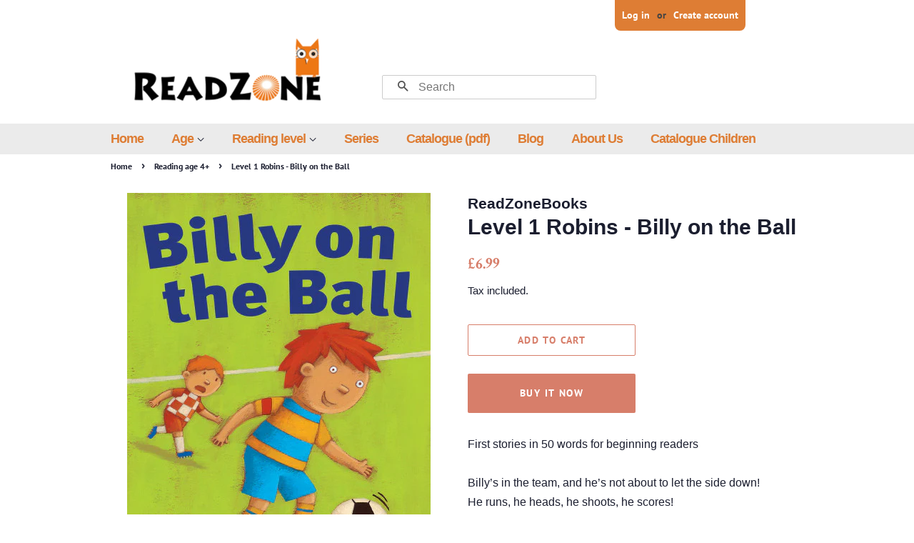

--- FILE ---
content_type: text/html; charset=utf-8
request_url: https://www.readzonebooks.com/collections/reading-age-4/products/billy-on-the-ball
body_size: 17221
content:
<!doctype html>
<html class="no-js">
<head>

  <!-- Basic page needs ================================================== -->
  <meta charset="utf-8">
  <meta http-equiv="X-UA-Compatible" content="IE=edge,chrome=1">

  
  
  
  <!-- Typekit -->
  
  <link rel="stylesheet" href="https://use.typekit.net/edn4oef.css">

  <!-- Title and description ================================================== -->
  <title>
  Level 1 Robins - Billy on the Ball &ndash; ReadZoneBooks
  </title>

  
  <meta name="description" content="First stories in 50 words for beginning readersBilly’s in the team, and he’s not about to let the side down!He runs, he heads, he shoots, he scores!Billy is our hero. Have Billy’s dreams come true? Series Reading Path Age 4+ years ISBN 9781783221257 Format Paperback Author Paul Harrison and Silvia Raga  ">
  

  <!-- Social meta ================================================== -->
  <!-- /snippets/social-meta-tags.liquid -->




<meta property="og:site_name" content="ReadZoneBooks">
<meta property="og:url" content="https://www.readzonebooks.com/products/billy-on-the-ball">
<meta property="og:title" content="Level 1 Robins - Billy on the Ball">
<meta property="og:type" content="product">
<meta property="og:description" content="First stories in 50 words for beginning readersBilly’s in the team, and he’s not about to let the side down!He runs, he heads, he shoots, he scores!Billy is our hero. Have Billy’s dreams come true? Series Reading Path Age 4+ years ISBN 9781783221257 Format Paperback Author Paul Harrison and Silvia Raga  ">

  <meta property="og:price:amount" content="6.99">
  <meta property="og:price:currency" content="GBP">

<meta property="og:image" content="http://www.readzonebooks.com/cdn/shop/products/Covers_Level_1_Robins_-_Billy_on_the_ball_1200x1200.jpg?v=1438177828">
<meta property="og:image:secure_url" content="https://www.readzonebooks.com/cdn/shop/products/Covers_Level_1_Robins_-_Billy_on_the_ball_1200x1200.jpg?v=1438177828">


  <meta name="twitter:site" content="@readzonebooks">

<meta name="twitter:card" content="summary_large_image">
<meta name="twitter:title" content="Level 1 Robins - Billy on the Ball">
<meta name="twitter:description" content="First stories in 50 words for beginning readersBilly’s in the team, and he’s not about to let the side down!He runs, he heads, he shoots, he scores!Billy is our hero. Have Billy’s dreams come true? Series Reading Path Age 4+ years ISBN 9781783221257 Format Paperback Author Paul Harrison and Silvia Raga  ">


  <!-- Helpers ================================================== -->
  <link rel="canonical" href="https://www.readzonebooks.com/products/billy-on-the-ball">
  <meta name="viewport" content="width=device-width,initial-scale=1">
  <meta name="theme-color" content="#d77e6a">

  <!-- CSS ================================================== -->
  <link href="//www.readzonebooks.com/cdn/shop/t/2/assets/timber.scss.css?v=44212393815195843581759259253" rel="stylesheet" type="text/css" media="all" />
  <link href="//www.readzonebooks.com/cdn/shop/t/2/assets/theme.scss.css?v=133365977915562835131759259252" rel="stylesheet" type="text/css" media="all" />

  <script>
    window.theme = window.theme || {};

    var theme = {
      strings: {
        addToCart: "Add to Cart",
        soldOut: "Sold Out",
        unavailable: "Unavailable",
        zoomClose: "Close (Esc)",
        zoomPrev: "Previous (Left arrow key)",
        zoomNext: "Next (Right arrow key)",
        addressError: "Error looking up that address",
        addressNoResults: "No results for that address",
        addressQueryLimit: "You have exceeded the Google API usage limit. Consider upgrading to a \u003ca href=\"https:\/\/developers.google.com\/maps\/premium\/usage-limits\"\u003ePremium Plan\u003c\/a\u003e.",
        authError: "There was a problem authenticating your Google Maps API Key."
      },
      settings: {
        // Adding some settings to allow the editor to update correctly when they are changed
        enableWideLayout: false,
        typeAccentTransform: true,
        typeAccentSpacing: true,
        baseFontSize: '16px',
        headerBaseFontSize: '30px',
        accentFontSize: '14px'
      },
      variables: {
        mediaQueryMedium: 'screen and (max-width: 768px)',
        bpSmall: false
      },
      moneyFormat: "\u0026pound;{{amount}}"
    }

    document.documentElement.className = document.documentElement.className.replace('no-js', 'supports-js');
  </script>

  <!-- Header hook for plugins ================================================== -->
  <script>window.performance && window.performance.mark && window.performance.mark('shopify.content_for_header.start');</script><meta id="shopify-digital-wallet" name="shopify-digital-wallet" content="/2158226/digital_wallets/dialog">
<meta name="shopify-checkout-api-token" content="e4ed458475c15f407d161f26f456e7d8">
<meta id="in-context-paypal-metadata" data-shop-id="2158226" data-venmo-supported="false" data-environment="production" data-locale="en_US" data-paypal-v4="true" data-currency="GBP">
<link rel="alternate" type="application/json+oembed" href="https://www.readzonebooks.com/products/billy-on-the-ball.oembed">
<script async="async" src="/checkouts/internal/preloads.js?locale=en-GB"></script>
<script id="shopify-features" type="application/json">{"accessToken":"e4ed458475c15f407d161f26f456e7d8","betas":["rich-media-storefront-analytics"],"domain":"www.readzonebooks.com","predictiveSearch":true,"shopId":2158226,"locale":"en"}</script>
<script>var Shopify = Shopify || {};
Shopify.shop = "reazonebooks.myshopify.com";
Shopify.locale = "en";
Shopify.currency = {"active":"GBP","rate":"1.0"};
Shopify.country = "GB";
Shopify.theme = {"name":"Minimal","id":44029083729,"schema_name":"Minimal","schema_version":"10.0.2","theme_store_id":380,"role":"main"};
Shopify.theme.handle = "null";
Shopify.theme.style = {"id":null,"handle":null};
Shopify.cdnHost = "www.readzonebooks.com/cdn";
Shopify.routes = Shopify.routes || {};
Shopify.routes.root = "/";</script>
<script type="module">!function(o){(o.Shopify=o.Shopify||{}).modules=!0}(window);</script>
<script>!function(o){function n(){var o=[];function n(){o.push(Array.prototype.slice.apply(arguments))}return n.q=o,n}var t=o.Shopify=o.Shopify||{};t.loadFeatures=n(),t.autoloadFeatures=n()}(window);</script>
<script id="shop-js-analytics" type="application/json">{"pageType":"product"}</script>
<script defer="defer" async type="module" src="//www.readzonebooks.com/cdn/shopifycloud/shop-js/modules/v2/client.init-shop-cart-sync_BT-GjEfc.en.esm.js"></script>
<script defer="defer" async type="module" src="//www.readzonebooks.com/cdn/shopifycloud/shop-js/modules/v2/chunk.common_D58fp_Oc.esm.js"></script>
<script defer="defer" async type="module" src="//www.readzonebooks.com/cdn/shopifycloud/shop-js/modules/v2/chunk.modal_xMitdFEc.esm.js"></script>
<script type="module">
  await import("//www.readzonebooks.com/cdn/shopifycloud/shop-js/modules/v2/client.init-shop-cart-sync_BT-GjEfc.en.esm.js");
await import("//www.readzonebooks.com/cdn/shopifycloud/shop-js/modules/v2/chunk.common_D58fp_Oc.esm.js");
await import("//www.readzonebooks.com/cdn/shopifycloud/shop-js/modules/v2/chunk.modal_xMitdFEc.esm.js");

  window.Shopify.SignInWithShop?.initShopCartSync?.({"fedCMEnabled":true,"windoidEnabled":true});

</script>
<script>(function() {
  var isLoaded = false;
  function asyncLoad() {
    if (isLoaded) return;
    isLoaded = true;
    var urls = ["\/\/www.powr.io\/powr.js?powr-token=reazonebooks.myshopify.com\u0026external-type=shopify\u0026shop=reazonebooks.myshopify.com","https:\/\/chimpstatic.com\/mcjs-connected\/js\/users\/185a1533963c9755d1852d87d\/b7b6fc3d99be948fb7f0e77c8.js?shop=reazonebooks.myshopify.com","https:\/\/a.mailmunch.co\/widgets\/site-681727-b350da0fc0b681568f84b862e732eb3ca6cee10d.js?shop=reazonebooks.myshopify.com"];
    for (var i = 0; i < urls.length; i++) {
      var s = document.createElement('script');
      s.type = 'text/javascript';
      s.async = true;
      s.src = urls[i];
      var x = document.getElementsByTagName('script')[0];
      x.parentNode.insertBefore(s, x);
    }
  };
  if(window.attachEvent) {
    window.attachEvent('onload', asyncLoad);
  } else {
    window.addEventListener('load', asyncLoad, false);
  }
})();</script>
<script id="__st">var __st={"a":2158226,"offset":0,"reqid":"1ed0b287-dd2e-468f-a97b-ae8bd6b73973-1769101672","pageurl":"www.readzonebooks.com\/collections\/reading-age-4\/products\/billy-on-the-ball","u":"59a541f1d8b9","p":"product","rtyp":"product","rid":1284118661};</script>
<script>window.ShopifyPaypalV4VisibilityTracking = true;</script>
<script id="captcha-bootstrap">!function(){'use strict';const t='contact',e='account',n='new_comment',o=[[t,t],['blogs',n],['comments',n],[t,'customer']],c=[[e,'customer_login'],[e,'guest_login'],[e,'recover_customer_password'],[e,'create_customer']],r=t=>t.map((([t,e])=>`form[action*='/${t}']:not([data-nocaptcha='true']) input[name='form_type'][value='${e}']`)).join(','),a=t=>()=>t?[...document.querySelectorAll(t)].map((t=>t.form)):[];function s(){const t=[...o],e=r(t);return a(e)}const i='password',u='form_key',d=['recaptcha-v3-token','g-recaptcha-response','h-captcha-response',i],f=()=>{try{return window.sessionStorage}catch{return}},m='__shopify_v',_=t=>t.elements[u];function p(t,e,n=!1){try{const o=window.sessionStorage,c=JSON.parse(o.getItem(e)),{data:r}=function(t){const{data:e,action:n}=t;return t[m]||n?{data:e,action:n}:{data:t,action:n}}(c);for(const[e,n]of Object.entries(r))t.elements[e]&&(t.elements[e].value=n);n&&o.removeItem(e)}catch(o){console.error('form repopulation failed',{error:o})}}const l='form_type',E='cptcha';function T(t){t.dataset[E]=!0}const w=window,h=w.document,L='Shopify',v='ce_forms',y='captcha';let A=!1;((t,e)=>{const n=(g='f06e6c50-85a8-45c8-87d0-21a2b65856fe',I='https://cdn.shopify.com/shopifycloud/storefront-forms-hcaptcha/ce_storefront_forms_captcha_hcaptcha.v1.5.2.iife.js',D={infoText:'Protected by hCaptcha',privacyText:'Privacy',termsText:'Terms'},(t,e,n)=>{const o=w[L][v],c=o.bindForm;if(c)return c(t,g,e,D).then(n);var r;o.q.push([[t,g,e,D],n]),r=I,A||(h.body.append(Object.assign(h.createElement('script'),{id:'captcha-provider',async:!0,src:r})),A=!0)});var g,I,D;w[L]=w[L]||{},w[L][v]=w[L][v]||{},w[L][v].q=[],w[L][y]=w[L][y]||{},w[L][y].protect=function(t,e){n(t,void 0,e),T(t)},Object.freeze(w[L][y]),function(t,e,n,w,h,L){const[v,y,A,g]=function(t,e,n){const i=e?o:[],u=t?c:[],d=[...i,...u],f=r(d),m=r(i),_=r(d.filter((([t,e])=>n.includes(e))));return[a(f),a(m),a(_),s()]}(w,h,L),I=t=>{const e=t.target;return e instanceof HTMLFormElement?e:e&&e.form},D=t=>v().includes(t);t.addEventListener('submit',(t=>{const e=I(t);if(!e)return;const n=D(e)&&!e.dataset.hcaptchaBound&&!e.dataset.recaptchaBound,o=_(e),c=g().includes(e)&&(!o||!o.value);(n||c)&&t.preventDefault(),c&&!n&&(function(t){try{if(!f())return;!function(t){const e=f();if(!e)return;const n=_(t);if(!n)return;const o=n.value;o&&e.removeItem(o)}(t);const e=Array.from(Array(32),(()=>Math.random().toString(36)[2])).join('');!function(t,e){_(t)||t.append(Object.assign(document.createElement('input'),{type:'hidden',name:u})),t.elements[u].value=e}(t,e),function(t,e){const n=f();if(!n)return;const o=[...t.querySelectorAll(`input[type='${i}']`)].map((({name:t})=>t)),c=[...d,...o],r={};for(const[a,s]of new FormData(t).entries())c.includes(a)||(r[a]=s);n.setItem(e,JSON.stringify({[m]:1,action:t.action,data:r}))}(t,e)}catch(e){console.error('failed to persist form',e)}}(e),e.submit())}));const S=(t,e)=>{t&&!t.dataset[E]&&(n(t,e.some((e=>e===t))),T(t))};for(const o of['focusin','change'])t.addEventListener(o,(t=>{const e=I(t);D(e)&&S(e,y())}));const B=e.get('form_key'),M=e.get(l),P=B&&M;t.addEventListener('DOMContentLoaded',(()=>{const t=y();if(P)for(const e of t)e.elements[l].value===M&&p(e,B);[...new Set([...A(),...v().filter((t=>'true'===t.dataset.shopifyCaptcha))])].forEach((e=>S(e,t)))}))}(h,new URLSearchParams(w.location.search),n,t,e,['guest_login'])})(!0,!0)}();</script>
<script integrity="sha256-4kQ18oKyAcykRKYeNunJcIwy7WH5gtpwJnB7kiuLZ1E=" data-source-attribution="shopify.loadfeatures" defer="defer" src="//www.readzonebooks.com/cdn/shopifycloud/storefront/assets/storefront/load_feature-a0a9edcb.js" crossorigin="anonymous"></script>
<script data-source-attribution="shopify.dynamic_checkout.dynamic.init">var Shopify=Shopify||{};Shopify.PaymentButton=Shopify.PaymentButton||{isStorefrontPortableWallets:!0,init:function(){window.Shopify.PaymentButton.init=function(){};var t=document.createElement("script");t.src="https://www.readzonebooks.com/cdn/shopifycloud/portable-wallets/latest/portable-wallets.en.js",t.type="module",document.head.appendChild(t)}};
</script>
<script data-source-attribution="shopify.dynamic_checkout.buyer_consent">
  function portableWalletsHideBuyerConsent(e){var t=document.getElementById("shopify-buyer-consent"),n=document.getElementById("shopify-subscription-policy-button");t&&n&&(t.classList.add("hidden"),t.setAttribute("aria-hidden","true"),n.removeEventListener("click",e))}function portableWalletsShowBuyerConsent(e){var t=document.getElementById("shopify-buyer-consent"),n=document.getElementById("shopify-subscription-policy-button");t&&n&&(t.classList.remove("hidden"),t.removeAttribute("aria-hidden"),n.addEventListener("click",e))}window.Shopify?.PaymentButton&&(window.Shopify.PaymentButton.hideBuyerConsent=portableWalletsHideBuyerConsent,window.Shopify.PaymentButton.showBuyerConsent=portableWalletsShowBuyerConsent);
</script>
<script>
  function portableWalletsCleanup(e){e&&e.src&&console.error("Failed to load portable wallets script "+e.src);var t=document.querySelectorAll("shopify-accelerated-checkout .shopify-payment-button__skeleton, shopify-accelerated-checkout-cart .wallet-cart-button__skeleton"),e=document.getElementById("shopify-buyer-consent");for(let e=0;e<t.length;e++)t[e].remove();e&&e.remove()}function portableWalletsNotLoadedAsModule(e){e instanceof ErrorEvent&&"string"==typeof e.message&&e.message.includes("import.meta")&&"string"==typeof e.filename&&e.filename.includes("portable-wallets")&&(window.removeEventListener("error",portableWalletsNotLoadedAsModule),window.Shopify.PaymentButton.failedToLoad=e,"loading"===document.readyState?document.addEventListener("DOMContentLoaded",window.Shopify.PaymentButton.init):window.Shopify.PaymentButton.init())}window.addEventListener("error",portableWalletsNotLoadedAsModule);
</script>

<script type="module" src="https://www.readzonebooks.com/cdn/shopifycloud/portable-wallets/latest/portable-wallets.en.js" onError="portableWalletsCleanup(this)" crossorigin="anonymous"></script>
<script nomodule>
  document.addEventListener("DOMContentLoaded", portableWalletsCleanup);
</script>

<link id="shopify-accelerated-checkout-styles" rel="stylesheet" media="screen" href="https://www.readzonebooks.com/cdn/shopifycloud/portable-wallets/latest/accelerated-checkout-backwards-compat.css" crossorigin="anonymous">
<style id="shopify-accelerated-checkout-cart">
        #shopify-buyer-consent {
  margin-top: 1em;
  display: inline-block;
  width: 100%;
}

#shopify-buyer-consent.hidden {
  display: none;
}

#shopify-subscription-policy-button {
  background: none;
  border: none;
  padding: 0;
  text-decoration: underline;
  font-size: inherit;
  cursor: pointer;
}

#shopify-subscription-policy-button::before {
  box-shadow: none;
}

      </style>

<script>window.performance && window.performance.mark && window.performance.mark('shopify.content_for_header.end');</script>

  <script src="//www.readzonebooks.com/cdn/shop/t/2/assets/jquery-2.2.3.min.js?v=58211863146907186831551180622" type="text/javascript"></script>

  <script src="//www.readzonebooks.com/cdn/shop/t/2/assets/lazysizes.min.js?v=177476512571513845041551180622" async="async"></script>

  
  

<link href="https://monorail-edge.shopifysvc.com" rel="dns-prefetch">
<script>(function(){if ("sendBeacon" in navigator && "performance" in window) {try {var session_token_from_headers = performance.getEntriesByType('navigation')[0].serverTiming.find(x => x.name == '_s').description;} catch {var session_token_from_headers = undefined;}var session_cookie_matches = document.cookie.match(/_shopify_s=([^;]*)/);var session_token_from_cookie = session_cookie_matches && session_cookie_matches.length === 2 ? session_cookie_matches[1] : "";var session_token = session_token_from_headers || session_token_from_cookie || "";function handle_abandonment_event(e) {var entries = performance.getEntries().filter(function(entry) {return /monorail-edge.shopifysvc.com/.test(entry.name);});if (!window.abandonment_tracked && entries.length === 0) {window.abandonment_tracked = true;var currentMs = Date.now();var navigation_start = performance.timing.navigationStart;var payload = {shop_id: 2158226,url: window.location.href,navigation_start,duration: currentMs - navigation_start,session_token,page_type: "product"};window.navigator.sendBeacon("https://monorail-edge.shopifysvc.com/v1/produce", JSON.stringify({schema_id: "online_store_buyer_site_abandonment/1.1",payload: payload,metadata: {event_created_at_ms: currentMs,event_sent_at_ms: currentMs}}));}}window.addEventListener('pagehide', handle_abandonment_event);}}());</script>
<script id="web-pixels-manager-setup">(function e(e,d,r,n,o){if(void 0===o&&(o={}),!Boolean(null===(a=null===(i=window.Shopify)||void 0===i?void 0:i.analytics)||void 0===a?void 0:a.replayQueue)){var i,a;window.Shopify=window.Shopify||{};var t=window.Shopify;t.analytics=t.analytics||{};var s=t.analytics;s.replayQueue=[],s.publish=function(e,d,r){return s.replayQueue.push([e,d,r]),!0};try{self.performance.mark("wpm:start")}catch(e){}var l=function(){var e={modern:/Edge?\/(1{2}[4-9]|1[2-9]\d|[2-9]\d{2}|\d{4,})\.\d+(\.\d+|)|Firefox\/(1{2}[4-9]|1[2-9]\d|[2-9]\d{2}|\d{4,})\.\d+(\.\d+|)|Chrom(ium|e)\/(9{2}|\d{3,})\.\d+(\.\d+|)|(Maci|X1{2}).+ Version\/(15\.\d+|(1[6-9]|[2-9]\d|\d{3,})\.\d+)([,.]\d+|)( \(\w+\)|)( Mobile\/\w+|) Safari\/|Chrome.+OPR\/(9{2}|\d{3,})\.\d+\.\d+|(CPU[ +]OS|iPhone[ +]OS|CPU[ +]iPhone|CPU IPhone OS|CPU iPad OS)[ +]+(15[._]\d+|(1[6-9]|[2-9]\d|\d{3,})[._]\d+)([._]\d+|)|Android:?[ /-](13[3-9]|1[4-9]\d|[2-9]\d{2}|\d{4,})(\.\d+|)(\.\d+|)|Android.+Firefox\/(13[5-9]|1[4-9]\d|[2-9]\d{2}|\d{4,})\.\d+(\.\d+|)|Android.+Chrom(ium|e)\/(13[3-9]|1[4-9]\d|[2-9]\d{2}|\d{4,})\.\d+(\.\d+|)|SamsungBrowser\/([2-9]\d|\d{3,})\.\d+/,legacy:/Edge?\/(1[6-9]|[2-9]\d|\d{3,})\.\d+(\.\d+|)|Firefox\/(5[4-9]|[6-9]\d|\d{3,})\.\d+(\.\d+|)|Chrom(ium|e)\/(5[1-9]|[6-9]\d|\d{3,})\.\d+(\.\d+|)([\d.]+$|.*Safari\/(?![\d.]+ Edge\/[\d.]+$))|(Maci|X1{2}).+ Version\/(10\.\d+|(1[1-9]|[2-9]\d|\d{3,})\.\d+)([,.]\d+|)( \(\w+\)|)( Mobile\/\w+|) Safari\/|Chrome.+OPR\/(3[89]|[4-9]\d|\d{3,})\.\d+\.\d+|(CPU[ +]OS|iPhone[ +]OS|CPU[ +]iPhone|CPU IPhone OS|CPU iPad OS)[ +]+(10[._]\d+|(1[1-9]|[2-9]\d|\d{3,})[._]\d+)([._]\d+|)|Android:?[ /-](13[3-9]|1[4-9]\d|[2-9]\d{2}|\d{4,})(\.\d+|)(\.\d+|)|Mobile Safari.+OPR\/([89]\d|\d{3,})\.\d+\.\d+|Android.+Firefox\/(13[5-9]|1[4-9]\d|[2-9]\d{2}|\d{4,})\.\d+(\.\d+|)|Android.+Chrom(ium|e)\/(13[3-9]|1[4-9]\d|[2-9]\d{2}|\d{4,})\.\d+(\.\d+|)|Android.+(UC? ?Browser|UCWEB|U3)[ /]?(15\.([5-9]|\d{2,})|(1[6-9]|[2-9]\d|\d{3,})\.\d+)\.\d+|SamsungBrowser\/(5\.\d+|([6-9]|\d{2,})\.\d+)|Android.+MQ{2}Browser\/(14(\.(9|\d{2,})|)|(1[5-9]|[2-9]\d|\d{3,})(\.\d+|))(\.\d+|)|K[Aa][Ii]OS\/(3\.\d+|([4-9]|\d{2,})\.\d+)(\.\d+|)/},d=e.modern,r=e.legacy,n=navigator.userAgent;return n.match(d)?"modern":n.match(r)?"legacy":"unknown"}(),u="modern"===l?"modern":"legacy",c=(null!=n?n:{modern:"",legacy:""})[u],f=function(e){return[e.baseUrl,"/wpm","/b",e.hashVersion,"modern"===e.buildTarget?"m":"l",".js"].join("")}({baseUrl:d,hashVersion:r,buildTarget:u}),m=function(e){var d=e.version,r=e.bundleTarget,n=e.surface,o=e.pageUrl,i=e.monorailEndpoint;return{emit:function(e){var a=e.status,t=e.errorMsg,s=(new Date).getTime(),l=JSON.stringify({metadata:{event_sent_at_ms:s},events:[{schema_id:"web_pixels_manager_load/3.1",payload:{version:d,bundle_target:r,page_url:o,status:a,surface:n,error_msg:t},metadata:{event_created_at_ms:s}}]});if(!i)return console&&console.warn&&console.warn("[Web Pixels Manager] No Monorail endpoint provided, skipping logging."),!1;try{return self.navigator.sendBeacon.bind(self.navigator)(i,l)}catch(e){}var u=new XMLHttpRequest;try{return u.open("POST",i,!0),u.setRequestHeader("Content-Type","text/plain"),u.send(l),!0}catch(e){return console&&console.warn&&console.warn("[Web Pixels Manager] Got an unhandled error while logging to Monorail."),!1}}}}({version:r,bundleTarget:l,surface:e.surface,pageUrl:self.location.href,monorailEndpoint:e.monorailEndpoint});try{o.browserTarget=l,function(e){var d=e.src,r=e.async,n=void 0===r||r,o=e.onload,i=e.onerror,a=e.sri,t=e.scriptDataAttributes,s=void 0===t?{}:t,l=document.createElement("script"),u=document.querySelector("head"),c=document.querySelector("body");if(l.async=n,l.src=d,a&&(l.integrity=a,l.crossOrigin="anonymous"),s)for(var f in s)if(Object.prototype.hasOwnProperty.call(s,f))try{l.dataset[f]=s[f]}catch(e){}if(o&&l.addEventListener("load",o),i&&l.addEventListener("error",i),u)u.appendChild(l);else{if(!c)throw new Error("Did not find a head or body element to append the script");c.appendChild(l)}}({src:f,async:!0,onload:function(){if(!function(){var e,d;return Boolean(null===(d=null===(e=window.Shopify)||void 0===e?void 0:e.analytics)||void 0===d?void 0:d.initialized)}()){var d=window.webPixelsManager.init(e)||void 0;if(d){var r=window.Shopify.analytics;r.replayQueue.forEach((function(e){var r=e[0],n=e[1],o=e[2];d.publishCustomEvent(r,n,o)})),r.replayQueue=[],r.publish=d.publishCustomEvent,r.visitor=d.visitor,r.initialized=!0}}},onerror:function(){return m.emit({status:"failed",errorMsg:"".concat(f," has failed to load")})},sri:function(e){var d=/^sha384-[A-Za-z0-9+/=]+$/;return"string"==typeof e&&d.test(e)}(c)?c:"",scriptDataAttributes:o}),m.emit({status:"loading"})}catch(e){m.emit({status:"failed",errorMsg:(null==e?void 0:e.message)||"Unknown error"})}}})({shopId: 2158226,storefrontBaseUrl: "https://www.readzonebooks.com",extensionsBaseUrl: "https://extensions.shopifycdn.com/cdn/shopifycloud/web-pixels-manager",monorailEndpoint: "https://monorail-edge.shopifysvc.com/unstable/produce_batch",surface: "storefront-renderer",enabledBetaFlags: ["2dca8a86"],webPixelsConfigList: [{"id":"54132912","eventPayloadVersion":"v1","runtimeContext":"LAX","scriptVersion":"1","type":"CUSTOM","privacyPurposes":["MARKETING"],"name":"Meta pixel (migrated)"},{"id":"82018480","eventPayloadVersion":"v1","runtimeContext":"LAX","scriptVersion":"1","type":"CUSTOM","privacyPurposes":["ANALYTICS"],"name":"Google Analytics tag (migrated)"},{"id":"shopify-app-pixel","configuration":"{}","eventPayloadVersion":"v1","runtimeContext":"STRICT","scriptVersion":"0450","apiClientId":"shopify-pixel","type":"APP","privacyPurposes":["ANALYTICS","MARKETING"]},{"id":"shopify-custom-pixel","eventPayloadVersion":"v1","runtimeContext":"LAX","scriptVersion":"0450","apiClientId":"shopify-pixel","type":"CUSTOM","privacyPurposes":["ANALYTICS","MARKETING"]}],isMerchantRequest: false,initData: {"shop":{"name":"ReadZoneBooks","paymentSettings":{"currencyCode":"GBP"},"myshopifyDomain":"reazonebooks.myshopify.com","countryCode":"GB","storefrontUrl":"https:\/\/www.readzonebooks.com"},"customer":null,"cart":null,"checkout":null,"productVariants":[{"price":{"amount":6.99,"currencyCode":"GBP"},"product":{"title":"Level 1 Robins - Billy on the Ball","vendor":"ReadZoneBooks","id":"1284118661","untranslatedTitle":"Level 1 Robins - Billy on the Ball","url":"\/products\/billy-on-the-ball","type":""},"id":"4002335877","image":{"src":"\/\/www.readzonebooks.com\/cdn\/shop\/products\/Covers_Level_1_Robins_-_Billy_on_the_ball.jpg?v=1438177828"},"sku":null,"title":"Default Title","untranslatedTitle":"Default Title"}],"purchasingCompany":null},},"https://www.readzonebooks.com/cdn","fcfee988w5aeb613cpc8e4bc33m6693e112",{"modern":"","legacy":""},{"shopId":"2158226","storefrontBaseUrl":"https:\/\/www.readzonebooks.com","extensionBaseUrl":"https:\/\/extensions.shopifycdn.com\/cdn\/shopifycloud\/web-pixels-manager","surface":"storefront-renderer","enabledBetaFlags":"[\"2dca8a86\"]","isMerchantRequest":"false","hashVersion":"fcfee988w5aeb613cpc8e4bc33m6693e112","publish":"custom","events":"[[\"page_viewed\",{}],[\"product_viewed\",{\"productVariant\":{\"price\":{\"amount\":6.99,\"currencyCode\":\"GBP\"},\"product\":{\"title\":\"Level 1 Robins - Billy on the Ball\",\"vendor\":\"ReadZoneBooks\",\"id\":\"1284118661\",\"untranslatedTitle\":\"Level 1 Robins - Billy on the Ball\",\"url\":\"\/products\/billy-on-the-ball\",\"type\":\"\"},\"id\":\"4002335877\",\"image\":{\"src\":\"\/\/www.readzonebooks.com\/cdn\/shop\/products\/Covers_Level_1_Robins_-_Billy_on_the_ball.jpg?v=1438177828\"},\"sku\":null,\"title\":\"Default Title\",\"untranslatedTitle\":\"Default Title\"}}]]"});</script><script>
  window.ShopifyAnalytics = window.ShopifyAnalytics || {};
  window.ShopifyAnalytics.meta = window.ShopifyAnalytics.meta || {};
  window.ShopifyAnalytics.meta.currency = 'GBP';
  var meta = {"product":{"id":1284118661,"gid":"gid:\/\/shopify\/Product\/1284118661","vendor":"ReadZoneBooks","type":"","handle":"billy-on-the-ball","variants":[{"id":4002335877,"price":699,"name":"Level 1 Robins - Billy on the Ball","public_title":null,"sku":null}],"remote":false},"page":{"pageType":"product","resourceType":"product","resourceId":1284118661,"requestId":"1ed0b287-dd2e-468f-a97b-ae8bd6b73973-1769101672"}};
  for (var attr in meta) {
    window.ShopifyAnalytics.meta[attr] = meta[attr];
  }
</script>
<script class="analytics">
  (function () {
    var customDocumentWrite = function(content) {
      var jquery = null;

      if (window.jQuery) {
        jquery = window.jQuery;
      } else if (window.Checkout && window.Checkout.$) {
        jquery = window.Checkout.$;
      }

      if (jquery) {
        jquery('body').append(content);
      }
    };

    var hasLoggedConversion = function(token) {
      if (token) {
        return document.cookie.indexOf('loggedConversion=' + token) !== -1;
      }
      return false;
    }

    var setCookieIfConversion = function(token) {
      if (token) {
        var twoMonthsFromNow = new Date(Date.now());
        twoMonthsFromNow.setMonth(twoMonthsFromNow.getMonth() + 2);

        document.cookie = 'loggedConversion=' + token + '; expires=' + twoMonthsFromNow;
      }
    }

    var trekkie = window.ShopifyAnalytics.lib = window.trekkie = window.trekkie || [];
    if (trekkie.integrations) {
      return;
    }
    trekkie.methods = [
      'identify',
      'page',
      'ready',
      'track',
      'trackForm',
      'trackLink'
    ];
    trekkie.factory = function(method) {
      return function() {
        var args = Array.prototype.slice.call(arguments);
        args.unshift(method);
        trekkie.push(args);
        return trekkie;
      };
    };
    for (var i = 0; i < trekkie.methods.length; i++) {
      var key = trekkie.methods[i];
      trekkie[key] = trekkie.factory(key);
    }
    trekkie.load = function(config) {
      trekkie.config = config || {};
      trekkie.config.initialDocumentCookie = document.cookie;
      var first = document.getElementsByTagName('script')[0];
      var script = document.createElement('script');
      script.type = 'text/javascript';
      script.onerror = function(e) {
        var scriptFallback = document.createElement('script');
        scriptFallback.type = 'text/javascript';
        scriptFallback.onerror = function(error) {
                var Monorail = {
      produce: function produce(monorailDomain, schemaId, payload) {
        var currentMs = new Date().getTime();
        var event = {
          schema_id: schemaId,
          payload: payload,
          metadata: {
            event_created_at_ms: currentMs,
            event_sent_at_ms: currentMs
          }
        };
        return Monorail.sendRequest("https://" + monorailDomain + "/v1/produce", JSON.stringify(event));
      },
      sendRequest: function sendRequest(endpointUrl, payload) {
        // Try the sendBeacon API
        if (window && window.navigator && typeof window.navigator.sendBeacon === 'function' && typeof window.Blob === 'function' && !Monorail.isIos12()) {
          var blobData = new window.Blob([payload], {
            type: 'text/plain'
          });

          if (window.navigator.sendBeacon(endpointUrl, blobData)) {
            return true;
          } // sendBeacon was not successful

        } // XHR beacon

        var xhr = new XMLHttpRequest();

        try {
          xhr.open('POST', endpointUrl);
          xhr.setRequestHeader('Content-Type', 'text/plain');
          xhr.send(payload);
        } catch (e) {
          console.log(e);
        }

        return false;
      },
      isIos12: function isIos12() {
        return window.navigator.userAgent.lastIndexOf('iPhone; CPU iPhone OS 12_') !== -1 || window.navigator.userAgent.lastIndexOf('iPad; CPU OS 12_') !== -1;
      }
    };
    Monorail.produce('monorail-edge.shopifysvc.com',
      'trekkie_storefront_load_errors/1.1',
      {shop_id: 2158226,
      theme_id: 44029083729,
      app_name: "storefront",
      context_url: window.location.href,
      source_url: "//www.readzonebooks.com/cdn/s/trekkie.storefront.46a754ac07d08c656eb845cfbf513dd9a18d4ced.min.js"});

        };
        scriptFallback.async = true;
        scriptFallback.src = '//www.readzonebooks.com/cdn/s/trekkie.storefront.46a754ac07d08c656eb845cfbf513dd9a18d4ced.min.js';
        first.parentNode.insertBefore(scriptFallback, first);
      };
      script.async = true;
      script.src = '//www.readzonebooks.com/cdn/s/trekkie.storefront.46a754ac07d08c656eb845cfbf513dd9a18d4ced.min.js';
      first.parentNode.insertBefore(script, first);
    };
    trekkie.load(
      {"Trekkie":{"appName":"storefront","development":false,"defaultAttributes":{"shopId":2158226,"isMerchantRequest":null,"themeId":44029083729,"themeCityHash":"426565526014138963","contentLanguage":"en","currency":"GBP","eventMetadataId":"4c0ba855-72e5-499a-a0a8-adf935d7c3a0"},"isServerSideCookieWritingEnabled":true,"monorailRegion":"shop_domain","enabledBetaFlags":["65f19447"]},"Session Attribution":{},"S2S":{"facebookCapiEnabled":false,"source":"trekkie-storefront-renderer","apiClientId":580111}}
    );

    var loaded = false;
    trekkie.ready(function() {
      if (loaded) return;
      loaded = true;

      window.ShopifyAnalytics.lib = window.trekkie;

      var originalDocumentWrite = document.write;
      document.write = customDocumentWrite;
      try { window.ShopifyAnalytics.merchantGoogleAnalytics.call(this); } catch(error) {};
      document.write = originalDocumentWrite;

      window.ShopifyAnalytics.lib.page(null,{"pageType":"product","resourceType":"product","resourceId":1284118661,"requestId":"1ed0b287-dd2e-468f-a97b-ae8bd6b73973-1769101672","shopifyEmitted":true});

      var match = window.location.pathname.match(/checkouts\/(.+)\/(thank_you|post_purchase)/)
      var token = match? match[1]: undefined;
      if (!hasLoggedConversion(token)) {
        setCookieIfConversion(token);
        window.ShopifyAnalytics.lib.track("Viewed Product",{"currency":"GBP","variantId":4002335877,"productId":1284118661,"productGid":"gid:\/\/shopify\/Product\/1284118661","name":"Level 1 Robins - Billy on the Ball","price":"6.99","sku":null,"brand":"ReadZoneBooks","variant":null,"category":"","nonInteraction":true,"remote":false},undefined,undefined,{"shopifyEmitted":true});
      window.ShopifyAnalytics.lib.track("monorail:\/\/trekkie_storefront_viewed_product\/1.1",{"currency":"GBP","variantId":4002335877,"productId":1284118661,"productGid":"gid:\/\/shopify\/Product\/1284118661","name":"Level 1 Robins - Billy on the Ball","price":"6.99","sku":null,"brand":"ReadZoneBooks","variant":null,"category":"","nonInteraction":true,"remote":false,"referer":"https:\/\/www.readzonebooks.com\/collections\/reading-age-4\/products\/billy-on-the-ball"});
      }
    });


        var eventsListenerScript = document.createElement('script');
        eventsListenerScript.async = true;
        eventsListenerScript.src = "//www.readzonebooks.com/cdn/shopifycloud/storefront/assets/shop_events_listener-3da45d37.js";
        document.getElementsByTagName('head')[0].appendChild(eventsListenerScript);

})();</script>
  <script>
  if (!window.ga || (window.ga && typeof window.ga !== 'function')) {
    window.ga = function ga() {
      (window.ga.q = window.ga.q || []).push(arguments);
      if (window.Shopify && window.Shopify.analytics && typeof window.Shopify.analytics.publish === 'function') {
        window.Shopify.analytics.publish("ga_stub_called", {}, {sendTo: "google_osp_migration"});
      }
      console.error("Shopify's Google Analytics stub called with:", Array.from(arguments), "\nSee https://help.shopify.com/manual/promoting-marketing/pixels/pixel-migration#google for more information.");
    };
    if (window.Shopify && window.Shopify.analytics && typeof window.Shopify.analytics.publish === 'function') {
      window.Shopify.analytics.publish("ga_stub_initialized", {}, {sendTo: "google_osp_migration"});
    }
  }
</script>
<script
  defer
  src="https://www.readzonebooks.com/cdn/shopifycloud/perf-kit/shopify-perf-kit-3.0.4.min.js"
  data-application="storefront-renderer"
  data-shop-id="2158226"
  data-render-region="gcp-us-central1"
  data-page-type="product"
  data-theme-instance-id="44029083729"
  data-theme-name="Minimal"
  data-theme-version="10.0.2"
  data-monorail-region="shop_domain"
  data-resource-timing-sampling-rate="10"
  data-shs="true"
  data-shs-beacon="true"
  data-shs-export-with-fetch="true"
  data-shs-logs-sample-rate="1"
  data-shs-beacon-endpoint="https://www.readzonebooks.com/api/collect"
></script>
</head>

<body id="level-1-robins-billy-on-the-ball" class="template-product" >

  <div id="shopify-section-header" class="shopify-section"><style>
  .logo__image-wrapper {
    max-width: 300px;
  }
  /*================= If logo is above navigation ================== */
  
    .site-nav {
      
        border-top: 1px solid #faf9f7;
        border-bottom: 1px solid #faf9f7;
      
      margin-top: 30px;
    }

    
  

  /*============ If logo is on the same line as navigation ============ */
  


  
</style>

<div data-section-id="header" data-section-type="header-section">
  <div class="header-bar">
    <div class="wrapper medium-down--hide">
      <div class="post-large--display-table">

        

        <div class="header-bar__right post-large--display-table-cell">

          
            <ul class="header-bar__module header-bar__module--list">
              
                <li>
                  <a href="/account/login" id="customer_login_link">Log in</a>
                </li>
                <li>or</li>
                <li>
                  <a href="/account/register" id="customer_register_link">Create account</a>
                </li>
              
            </ul>
          

          <div class="header-bar__module">
            <span class="header-bar__sep" aria-hidden="true"></span>
            <a href="/cart" class="cart-page-link">
              <span class="icon icon-cart header-bar__cart-icon" aria-hidden="true"></span>
            </a>
          </div>

          <div class="header-bar__module">
            <a href="/cart" class="cart-page-link">
              Cart
              <span class="cart-count header-bar__cart-count hidden-count">0</span>
            </a>
          </div>

          

        </div>
      </div>
    </div>

    <div class="wrapper post-large--hide announcement-bar--mobile">
      
    </div>

    <div class="wrapper post-large--hide">
      
        <button type="button" class="mobile-nav-trigger" id="MobileNavTrigger" aria-controls="MobileNav" aria-expanded="false">
          <span class="icon icon-hamburger" aria-hidden="true"></span>
          Menu
        </button>
      
      <a href="/cart" class="cart-page-link mobile-cart-page-link">
        <span class="icon icon-cart header-bar__cart-icon" aria-hidden="true"></span>
        Cart <span class="cart-count hidden-count">0</span>
      </a>
    </div>
    <nav role="navigation">
  <ul id="MobileNav" class="mobile-nav post-large--hide">
    
      
        <li class="mobile-nav__link">
          <a
            href="/"
            class="mobile-nav"
            >
            Home
          </a>
        </li>
      
    
      
        
        <li class="mobile-nav__link" aria-haspopup="true">
          <a
            href="/collections/all/Kids"
            class="mobile-nav__sublist-trigger"
            aria-controls="MobileNav-Parent-2"
            aria-expanded="false">
            Age
            <span class="icon-fallback-text mobile-nav__sublist-expand" aria-hidden="true">
  <span class="icon icon-plus" aria-hidden="true"></span>
  <span class="fallback-text">+</span>
</span>
<span class="icon-fallback-text mobile-nav__sublist-contract" aria-hidden="true">
  <span class="icon icon-minus" aria-hidden="true"></span>
  <span class="fallback-text">-</span>
</span>

          </a>
          <ul
            id="MobileNav-Parent-2"
            class="mobile-nav__sublist">
            
              <li class="mobile-nav__sublist-link ">
                <a href="/collections/all/Kids" class="site-nav__link">All <span class="visually-hidden">Age</span></a>
              </li>
            
            
              
                <li class="mobile-nav__sublist-link">
                  <a
                    href="/collections/kids"
                    >
                    Kids
                  </a>
                </li>
              
            
              
                <li class="mobile-nav__sublist-link">
                  <a
                    href="/collections/books-for-teenagers"
                    >
                    Teens
                  </a>
                </li>
              
            
              
                <li class="mobile-nav__sublist-link">
                  <a
                    href="/collections/books-for-young-adults"
                    >
                    Young adults
                  </a>
                </li>
              
            
          </ul>
        </li>
      
    
      
        
        <li class="mobile-nav__link" aria-haspopup="true">
          <a
            href="/collections/all"
            class="mobile-nav__sublist-trigger"
            aria-controls="MobileNav-Parent-3"
            aria-expanded="false">
            Reading level
            <span class="icon-fallback-text mobile-nav__sublist-expand" aria-hidden="true">
  <span class="icon icon-plus" aria-hidden="true"></span>
  <span class="fallback-text">+</span>
</span>
<span class="icon-fallback-text mobile-nav__sublist-contract" aria-hidden="true">
  <span class="icon icon-minus" aria-hidden="true"></span>
  <span class="fallback-text">-</span>
</span>

          </a>
          <ul
            id="MobileNav-Parent-3"
            class="mobile-nav__sublist">
            
              <li class="mobile-nav__sublist-link ">
                <a href="/collections/all" class="site-nav__link">All <span class="visually-hidden">Reading level</span></a>
              </li>
            
            
              
                <li class="mobile-nav__sublist-link">
                  <a
                    href="/collections/reading-age-3"
                    >
                    Level 3+
                  </a>
                </li>
              
            
              
                <li class="mobile-nav__sublist-link">
                  <a
                    href="/collections/reading-age-4"
                    aria-current="page">
                    Level 4+
                  </a>
                </li>
              
            
              
                <li class="mobile-nav__sublist-link">
                  <a
                    href="/collections/reading-age-5"
                    >
                    Level 5+
                  </a>
                </li>
              
            
              
                <li class="mobile-nav__sublist-link">
                  <a
                    href="/collections/reading-age-6"
                    >
                    Level 6+
                  </a>
                </li>
              
            
              
                <li class="mobile-nav__sublist-link">
                  <a
                    href="/collections/reading-age-7"
                    >
                    Level 7+
                  </a>
                </li>
              
            
              
                <li class="mobile-nav__sublist-link">
                  <a
                    href="/collections/reading-age-8"
                    >
                    Level 8+
                  </a>
                </li>
              
            
              
                <li class="mobile-nav__sublist-link">
                  <a
                    href="/collections/reading-age-9"
                    >
                    Level 9+
                  </a>
                </li>
              
            
              
                <li class="mobile-nav__sublist-link">
                  <a
                    href="/collections/reading-age-10"
                    >
                    Level 10+
                  </a>
                </li>
              
            
              
                <li class="mobile-nav__sublist-link">
                  <a
                    href="/collections/reading-age-11"
                    >
                    Level 11+
                  </a>
                </li>
              
            
              
                <li class="mobile-nav__sublist-link">
                  <a
                    href="/collections/reading-age-12"
                    >
                    Level 12+
                  </a>
                </li>
              
            
              
                <li class="mobile-nav__sublist-link">
                  <a
                    href="/collections/reading-age-14"
                    >
                    Level 14+
                  </a>
                </li>
              
            
          </ul>
        </li>
      
    
      
        <li class="mobile-nav__link">
          <a
            href="/collections"
            class="mobile-nav"
            >
            Series
          </a>
        </li>
      
    
      
        <li class="mobile-nav__link">
          <a
            href="https://cdn.shopify.com/s/files/1/0215/8226/files/ReadZone-Fiction-catalogue-2019-2020.pdf?95"
            class="mobile-nav"
            >
            Catalogue (pdf)
          </a>
        </li>
      
    
      
        <li class="mobile-nav__link">
          <a
            href="/blogs/news"
            class="mobile-nav"
            >
            Blog
          </a>
        </li>
      
    
      
        <li class="mobile-nav__link">
          <a
            href="/pages/about-us"
            class="mobile-nav"
            >
            About Us
          </a>
        </li>
      
    
      
        <li class="mobile-nav__link">
          <a
            href="/products/catalogue-children"
            class="mobile-nav"
            >
            Catalogue Children
          </a>
        </li>
      
    

    
      
        <li class="mobile-nav__link">
          <a href="/account/login" id="customer_login_link">Log in</a>
        </li>
        <li class="mobile-nav__link">
          <a href="/account/register" id="customer_register_link">Create account</a>
        </li>
      
    

    <li class="mobile-nav__link">
      
    </li>
  </ul>
</nav>

  </div>

  <header class="site-header" role="banner">
    <div class="wrapper">
      
     
      
      
      
      
      
      
      <div class="grid__item">
        <div class="grid">
          <div class="grid__item medium-up--one-half logobox">
            <a href="https://www.readzonebooks.com"><img src="https://cdn.shopify.com/s/files/1/0215/8226/files/readzone-logo_c502f0a3-62af-4298-a84b-11fb858b186e_540x.png"></a>
          </div>
          <div class="grid__item medium-up--one-quarter">
          <div class="header-bar__module header-bar__search topnav-search">
                


  <form action="/search" method="get" class="header-bar__search-form clearfix" role="search">
    
    <button type="submit" class="btn btn--search icon-fallback-text header-bar__search-submit">
      <span class="icon icon-search" aria-hidden="true"></span>
      <span class="fallback-text">Search</span>
    </button>
    <input type="search" name="q" value="" aria-label="Search" class="header-bar__search-input" placeholder="Search">
  </form>


              </div>
          </div>
          
        </div>
      </div>

      
      
      
      
      
      
      
      
      
     
        <div class="grid--full">
          
           
          <div class="grid__item medium-down--one-half">
           
              
          </div>
             
           
            <div class="grid__item medium-up--one-half">
              
          </div>
          </div>
        </div>
        <div class="grid--full medium-down--hide">
          <div class="grid__item">
            <div class="nav-outer">
              	<div class="nav-inner">
            
<nav>
  <ul class="site-nav" id="AccessibleNav">
    
      
        <li>
          <a
            href="/"
            class="site-nav__link"
            data-meganav-type="child"
            >
              Home
          </a>
        </li>
      
    
      
      
        <li 
          class="site-nav--has-dropdown "
          aria-haspopup="true">
          <a
            href="/collections/all/Kids"
            class="site-nav__link"
            data-meganav-type="parent"
            aria-controls="MenuParent-2"
            aria-expanded="false"
            >
              Age
              <span class="icon icon-arrow-down" aria-hidden="true"></span>
          </a>
          <ul
            id="MenuParent-2"
            class="site-nav__dropdown "
            data-meganav-dropdown>
            
              
                <li>
                  <a
                    href="/collections/kids"
                    class="site-nav__link"
                    data-meganav-type="child"
                    
                    tabindex="-1">
                      Kids
                  </a>
                </li>
              
            
              
                <li>
                  <a
                    href="/collections/books-for-teenagers"
                    class="site-nav__link"
                    data-meganav-type="child"
                    
                    tabindex="-1">
                      Teens
                  </a>
                </li>
              
            
              
                <li>
                  <a
                    href="/collections/books-for-young-adults"
                    class="site-nav__link"
                    data-meganav-type="child"
                    
                    tabindex="-1">
                      Young adults
                  </a>
                </li>
              
            
          </ul>
        </li>
      
    
      
      
        <li 
          class="site-nav--has-dropdown "
          aria-haspopup="true">
          <a
            href="/collections/all"
            class="site-nav__link"
            data-meganav-type="parent"
            aria-controls="MenuParent-3"
            aria-expanded="false"
            >
              Reading level
              <span class="icon icon-arrow-down" aria-hidden="true"></span>
          </a>
          <ul
            id="MenuParent-3"
            class="site-nav__dropdown "
            data-meganav-dropdown>
            
              
                <li>
                  <a
                    href="/collections/reading-age-3"
                    class="site-nav__link"
                    data-meganav-type="child"
                    
                    tabindex="-1">
                      Level 3+
                  </a>
                </li>
              
            
              
                <li class="site-nav--active">
                  <a
                    href="/collections/reading-age-4"
                    class="site-nav__link"
                    data-meganav-type="child"
                    aria-current="page"
                    tabindex="-1">
                      Level 4+
                  </a>
                </li>
              
            
              
                <li>
                  <a
                    href="/collections/reading-age-5"
                    class="site-nav__link"
                    data-meganav-type="child"
                    
                    tabindex="-1">
                      Level 5+
                  </a>
                </li>
              
            
              
                <li>
                  <a
                    href="/collections/reading-age-6"
                    class="site-nav__link"
                    data-meganav-type="child"
                    
                    tabindex="-1">
                      Level 6+
                  </a>
                </li>
              
            
              
                <li>
                  <a
                    href="/collections/reading-age-7"
                    class="site-nav__link"
                    data-meganav-type="child"
                    
                    tabindex="-1">
                      Level 7+
                  </a>
                </li>
              
            
              
                <li>
                  <a
                    href="/collections/reading-age-8"
                    class="site-nav__link"
                    data-meganav-type="child"
                    
                    tabindex="-1">
                      Level 8+
                  </a>
                </li>
              
            
              
                <li>
                  <a
                    href="/collections/reading-age-9"
                    class="site-nav__link"
                    data-meganav-type="child"
                    
                    tabindex="-1">
                      Level 9+
                  </a>
                </li>
              
            
              
                <li>
                  <a
                    href="/collections/reading-age-10"
                    class="site-nav__link"
                    data-meganav-type="child"
                    
                    tabindex="-1">
                      Level 10+
                  </a>
                </li>
              
            
              
                <li>
                  <a
                    href="/collections/reading-age-11"
                    class="site-nav__link"
                    data-meganav-type="child"
                    
                    tabindex="-1">
                      Level 11+
                  </a>
                </li>
              
            
              
                <li>
                  <a
                    href="/collections/reading-age-12"
                    class="site-nav__link"
                    data-meganav-type="child"
                    
                    tabindex="-1">
                      Level 12+
                  </a>
                </li>
              
            
              
                <li>
                  <a
                    href="/collections/reading-age-14"
                    class="site-nav__link"
                    data-meganav-type="child"
                    
                    tabindex="-1">
                      Level 14+
                  </a>
                </li>
              
            
          </ul>
        </li>
      
    
      
        <li>
          <a
            href="/collections"
            class="site-nav__link"
            data-meganav-type="child"
            >
              Series
          </a>
        </li>
      
    
      
        <li>
          <a
            href="https://cdn.shopify.com/s/files/1/0215/8226/files/ReadZone-Fiction-catalogue-2019-2020.pdf?95"
            class="site-nav__link"
            data-meganav-type="child"
            >
              Catalogue (pdf)
          </a>
        </li>
      
    
      
        <li>
          <a
            href="/blogs/news"
            class="site-nav__link"
            data-meganav-type="child"
            >
              Blog
          </a>
        </li>
      
    
      
        <li>
          <a
            href="/pages/about-us"
            class="site-nav__link"
            data-meganav-type="child"
            >
              About Us
          </a>
        </li>
      
    
      
        <li>
          <a
            href="/products/catalogue-children"
            class="site-nav__link"
            data-meganav-type="child"
            >
              Catalogue Children
          </a>
        </li>
      
    
  </ul>
</nav>

              </div>
            </div>
          </div>
        </div>
      
          

    </div>
  </header>
</div>



</div>

  <main class="wrapper main-content" role="main">
    <div class="grid">
        <div class="grid__item">
          

<div id="shopify-section-product-template" class="shopify-section"><div itemscope itemtype="http://schema.org/Product" id="ProductSection" data-section-id="product-template" data-section-type="product-template" data-image-zoom-type="no-zoom" data-related-enabled="true" data-show-extra-tab="false" data-extra-tab-content="" data-enable-history-state="true">

  

  

  <meta itemprop="url" content="https://www.readzonebooks.com/products/billy-on-the-ball">
  <meta itemprop="image" content="//www.readzonebooks.com/cdn/shop/products/Covers_Level_1_Robins_-_Billy_on_the_ball_grande.jpg?v=1438177828">

  <div class="section-header section-header--breadcrumb">
    

<nav class="breadcrumb" role="navigation" aria-label="breadcrumbs">
  <a href="/" title="Back to the frontpage">Home</a>

  

    
      <span aria-hidden="true" class="breadcrumb__sep">&rsaquo;</span>
      
        
        <a href="/collections/reading-age-4" title="">Reading age 4+</a>
      
    
    <span aria-hidden="true" class="breadcrumb__sep">&rsaquo;</span>
    <span>Level 1 Robins - Billy on the Ball</span>

  
</nav>


  </div>

  <div class="product-single">
    <div class="grid product-single__hero">
      <div class="grid__item post-large--one-half">

        

          <div class="product-single__photos">
            

            
              
              
<style>
  

  #ProductImage-3104434181 {
    max-width: 425px;
    max-height: 612px;
  }
  #ProductImageWrapper-3104434181 {
    max-width: 425px;
  }
</style>


              <div id="ProductImageWrapper-3104434181" class="product-single__image-wrapper supports-js" data-image-id="3104434181">
                <div style="padding-top:144.00000000000003%;">
                  <img id="ProductImage-3104434181"
                       class="product-single__image lazyload"
                       src="//www.readzonebooks.com/cdn/shop/products/Covers_Level_1_Robins_-_Billy_on_the_ball_300x300.jpg?v=1438177828"
                       data-src="//www.readzonebooks.com/cdn/shop/products/Covers_Level_1_Robins_-_Billy_on_the_ball_{width}x.jpg?v=1438177828"
                       data-widths="[180, 370, 540, 740, 900, 1080, 1296, 1512, 1728, 2048]"
                       data-aspectratio="0.6944444444444444"
                       data-sizes="auto"
                       
                       alt="Level 1 Robins - Billy on the Ball">
                </div>
              </div>
            

            <noscript>
              <img src="//www.readzonebooks.com/cdn/shop/products/Covers_Level_1_Robins_-_Billy_on_the_ball_1024x1024@2x.jpg?v=1438177828" alt="Level 1 Robins - Billy on the Ball">
            </noscript>
          </div>

          

        

        

      </div>
      <div class="grid__item post-large--one-half">
        
          <span class="h3" itemprop="brand">ReadZoneBooks</span>
        
        <h1 itemprop="name">Level 1 Robins - Billy on the Ball</h1>

        <div itemprop="offers" itemscope itemtype="http://schema.org/Offer">
          

          <meta itemprop="priceCurrency" content="GBP">
          <link itemprop="availability" href="http://schema.org/InStock">

          <div class="product-single__prices product-single__prices--policy-enabled">
            <span id="PriceA11y" class="visually-hidden">Regular price</span>
            <span id="ProductPrice" class="product-single__price" itemprop="price" content="6.99">
              &pound;6.99
            </span>

            
              <span id="ComparePriceA11y" class="visually-hidden" aria-hidden="true">Sale price</span>
              <s id="ComparePrice" class="product-single__sale-price hide">
                &pound;0.00
              </s>
            
          </div><div class="product-single__policies product__policies--no-dropdowns rte">Tax included.
</div><form method="post" action="/cart/add" id="product_form_1284118661" accept-charset="UTF-8" class="product-form--wide" enctype="multipart/form-data"><input type="hidden" name="form_type" value="product" /><input type="hidden" name="utf8" value="✓" />
            <select name="id" id="ProductSelect-product-template" class="product-single__variants">
              
                

                  <option  selected="selected"  data-sku="" value="4002335877">Default Title - &pound;6.99 GBP</option>

                
              
            </select>

            <div class="product-single__quantity is-hidden">
              <label for="Quantity">Quantity</label>
              <input type="number" id="Quantity" name="quantity" value="1" min="1" class="quantity-selector">
            </div>

            <button type="submit" name="add" id="AddToCart" class="btn btn--wide btn--secondary">
              <span id="AddToCartText">Add to Cart</span>
            </button>
            
              <div data-shopify="payment-button" class="shopify-payment-button"> <shopify-accelerated-checkout recommended="{&quot;supports_subs&quot;:false,&quot;supports_def_opts&quot;:false,&quot;name&quot;:&quot;paypal&quot;,&quot;wallet_params&quot;:{&quot;shopId&quot;:2158226,&quot;countryCode&quot;:&quot;GB&quot;,&quot;merchantName&quot;:&quot;ReadZoneBooks&quot;,&quot;phoneRequired&quot;:false,&quot;companyRequired&quot;:false,&quot;shippingType&quot;:&quot;shipping&quot;,&quot;shopifyPaymentsEnabled&quot;:true,&quot;hasManagedSellingPlanState&quot;:null,&quot;requiresBillingAgreement&quot;:false,&quot;merchantId&quot;:&quot;YHHACBBH72474&quot;,&quot;sdkUrl&quot;:&quot;https://www.paypal.com/sdk/js?components=buttons\u0026commit=false\u0026currency=GBP\u0026locale=en_US\u0026client-id=AfUEYT7nO4BwZQERn9Vym5TbHAG08ptiKa9gm8OARBYgoqiAJIjllRjeIMI4g294KAH1JdTnkzubt1fr\u0026merchant-id=YHHACBBH72474\u0026intent=authorize&quot;}}" fallback="{&quot;supports_subs&quot;:true,&quot;supports_def_opts&quot;:true,&quot;name&quot;:&quot;buy_it_now&quot;,&quot;wallet_params&quot;:{}}" access-token="e4ed458475c15f407d161f26f456e7d8" buyer-country="GB" buyer-locale="en" buyer-currency="GBP" variant-params="[{&quot;id&quot;:4002335877,&quot;requiresShipping&quot;:true}]" shop-id="2158226" enabled-flags="[&quot;ae0f5bf6&quot;]" > <div class="shopify-payment-button__button" role="button" disabled aria-hidden="true" style="background-color: transparent; border: none"> <div class="shopify-payment-button__skeleton">&nbsp;</div> </div> <div class="shopify-payment-button__more-options shopify-payment-button__skeleton" role="button" disabled aria-hidden="true">&nbsp;</div> </shopify-accelerated-checkout> <small id="shopify-buyer-consent" class="hidden" aria-hidden="true" data-consent-type="subscription"> This item is a recurring or deferred purchase. By continuing, I agree to the <span id="shopify-subscription-policy-button">cancellation policy</span> and authorize you to charge my payment method at the prices, frequency and dates listed on this page until my order is fulfilled or I cancel, if permitted. </small> </div>
            
          <input type="hidden" name="product-id" value="1284118661" /><input type="hidden" name="section-id" value="product-template" /></form>

          
            <div class="product-description rte" itemprop="description">
              <p>First stories in 50 words for beginning readers<br><br>Billy’s in the team, and he’s not about to let the side down!<br>He runs, he heads, he shoots, he scores!<br>Billy is our hero. Have Billy’s dreams come true?<br><br></p>
<table width="1018" height="211">
<tbody>
<tr>
<td>
<p><strong>Series</strong></p>
</td>
<td>
<p><strong>Reading Path</strong></p>
</td>
</tr>
<tr>
<td>
<p><strong>Age</strong></p>
</td>
<td>
<p><strong>4+ years</strong></p>
</td>
</tr>
<tr>
<td>
<p><strong>ISBN</strong></p>
</td>
<td>
<p><strong>9781783221257</strong></p>
</td>
</tr>
<tr>
<td>
<p><strong>Format</strong></p>
</td>
<td>
<p><strong>Paperback</strong></p>
</td>
</tr>
<tr>
<td>
<p><strong>Author</strong></p>
</td>
<td>
<p><strong>Paul Harrison and Silvia Raga</strong></p>
</td>
</tr>
</tbody>
</table>
<p> </p>
            </div>
          

          
            <hr class="hr--clear hr--small">
            <h2 class="h4">Share this Product</h2>
            



<div class="social-sharing normal" data-permalink="https://www.readzonebooks.com/products/billy-on-the-ball">

  
    <a target="_blank" href="//www.facebook.com/sharer.php?u=https://www.readzonebooks.com/products/billy-on-the-ball" class="share-facebook" title="Share on Facebook">
      <span class="icon icon-facebook" aria-hidden="true"></span>
      <span class="share-title" aria-hidden="true">Share</span>
      <span class="visually-hidden">Share on Facebook</span>
    </a>
  

  
    <a target="_blank" href="//twitter.com/share?text=Level%201%20Robins%20-%20Billy%20on%20the%20Ball&amp;url=https://www.readzonebooks.com/products/billy-on-the-ball" class="share-twitter" title="Tweet on Twitter">
      <span class="icon icon-twitter" aria-hidden="true"></span>
      <span class="share-title" aria-hidden="true">Tweet</span>
      <span class="visually-hidden">Tweet on Twitter</span>
    </a>
  

  

    
      <a target="_blank" href="//pinterest.com/pin/create/button/?url=https://www.readzonebooks.com/products/billy-on-the-ball&amp;media=http://www.readzonebooks.com/cdn/shop/products/Covers_Level_1_Robins_-_Billy_on_the_ball_1024x1024.jpg?v=1438177828&amp;description=Level%201%20Robins%20-%20Billy%20on%20the%20Ball" class="share-pinterest" title="Pin on Pinterest">
        <span class="icon icon-pinterest" aria-hidden="true"></span>
        <span class="share-title" aria-hidden="true">Pin it</span>
        <span class="visually-hidden">Pin on Pinterest</span>
      </a>
    

  

</div>

          
        </div>

      </div>
    </div>
  </div>

  
    





  <hr class="hr--clear hr--small">
  <div class="section-header section-header--medium">
    <h2 class="h4" class="section-header__title">More from this collection</h2>
  </div>
  <div class="grid-uniform grid-link__container">
    
    
    
      
        
          

          <div class="grid__item post-large--one-quarter medium--one-quarter small--one-half">
            











<div class="">
  <a href="/collections/reading-age-4/products/level-1-yummy-scrummy" class="grid-link">
    <span class="grid-link__image grid-link__image--product">
      
      
      <span class="grid-link__image-centered">
        
          
            
            
<style>
  

  #ProductImage-3105002629 {
    max-width: 333.3333333333333px;
    max-height: 480px;
  }
  #ProductImageWrapper-3105002629 {
    max-width: 333.3333333333333px;
  }
</style>

            <div id="ProductImageWrapper-3105002629" class="product__img-wrapper supports-js">
              <div style="padding-top:144.00000000000003%;">
                <img id="ProductImage-3105002629"
                     class="product__img lazyload"
                     src="//www.readzonebooks.com/cdn/shop/products/Covers_Level_1_Robins_-_Yummy_Scrummy_300x300.jpg?v=1438179950"
                     data-src="//www.readzonebooks.com/cdn/shop/products/Covers_Level_1_Robins_-_Yummy_Scrummy_{width}x.jpg?v=1438179950"
                     data-widths="[150, 220, 360, 470, 600, 750, 940, 1080, 1296, 1512, 1728, 2048]"
                     data-aspectratio="0.6944444444444444"
                     data-sizes="auto"
                     alt="Level 1 Robins - Yummy Scrummy">
              </div>
            </div>
          
          <noscript>
            <img src="//www.readzonebooks.com/cdn/shop/products/Covers_Level_1_Robins_-_Yummy_Scrummy_large.jpg?v=1438179950" alt="Level 1 Robins - Yummy Scrummy" class="product__img">
          </noscript>
        
      </span>
    </span>
    <p class="grid-link__title">Level 1 Robins - Yummy Scrummy</p>
    
    
      <p class="grid-link__meta">
        
        
        
          
            <span class="visually-hidden">Regular price</span>
          
          &pound;6.99
        
      </p>
    
  </a>
</div>

          </div>
        
      
    
      
        
          

          <div class="grid__item post-large--one-quarter medium--one-quarter small--one-half">
            











<div class="">
  <a href="/collections/reading-age-4/products/level-1-not-so-silly-sausage" class="grid-link">
    <span class="grid-link__image grid-link__image--product">
      
      
      <span class="grid-link__image-centered">
        
          
            
            
<style>
  

  #ProductImage-3104913093 {
    max-width: 333.3333333333333px;
    max-height: 480px;
  }
  #ProductImageWrapper-3104913093 {
    max-width: 333.3333333333333px;
  }
</style>

            <div id="ProductImageWrapper-3104913093" class="product__img-wrapper supports-js">
              <div style="padding-top:144.00000000000003%;">
                <img id="ProductImage-3104913093"
                     class="product__img lazyload"
                     src="//www.readzonebooks.com/cdn/shop/products/Covers_Level_1_Robins_-_Not-so-silly-sausage_300x300.jpg?v=1438179570"
                     data-src="//www.readzonebooks.com/cdn/shop/products/Covers_Level_1_Robins_-_Not-so-silly-sausage_{width}x.jpg?v=1438179570"
                     data-widths="[150, 220, 360, 470, 600, 750, 940, 1080, 1296, 1512, 1728, 2048]"
                     data-aspectratio="0.6944444444444444"
                     data-sizes="auto"
                     alt="Level 1 Robins - Not-So-Silly Sausage">
              </div>
            </div>
          
          <noscript>
            <img src="//www.readzonebooks.com/cdn/shop/products/Covers_Level_1_Robins_-_Not-so-silly-sausage_large.jpg?v=1438179570" alt="Level 1 Robins - Not-So-Silly Sausage" class="product__img">
          </noscript>
        
      </span>
    </span>
    <p class="grid-link__title">Level 1 Robins - Not-So-Silly Sausage</p>
    
    
      <p class="grid-link__meta">
        
        
        
          
            <span class="visually-hidden">Regular price</span>
          
          &pound;6.99
        
      </p>
    
  </a>
</div>

          </div>
        
      
    
      
        
      
    
      
        
          

          <div class="grid__item post-large--one-quarter medium--one-quarter small--one-half">
            











<div class="">
  <a href="/collections/reading-age-4/products/level-1-mr-bickle-and-the-ghost" class="grid-link">
    <span class="grid-link__image grid-link__image--product">
      
      
      <span class="grid-link__image-centered">
        
          
            
            
<style>
  

  #ProductImage-3104890885 {
    max-width: 333.3333333333333px;
    max-height: 480px;
  }
  #ProductImageWrapper-3104890885 {
    max-width: 333.3333333333333px;
  }
</style>

            <div id="ProductImageWrapper-3104890885" class="product__img-wrapper supports-js">
              <div style="padding-top:144.00000000000003%;">
                <img id="ProductImage-3104890885"
                     class="product__img lazyload"
                     src="//www.readzonebooks.com/cdn/shop/products/Covers_Level_1_Robins_-_Mr_Bickle_and_the_Ghost_300x300.jpg?v=1438179482"
                     data-src="//www.readzonebooks.com/cdn/shop/products/Covers_Level_1_Robins_-_Mr_Bickle_and_the_Ghost_{width}x.jpg?v=1438179482"
                     data-widths="[150, 220, 360, 470, 600, 750, 940, 1080, 1296, 1512, 1728, 2048]"
                     data-aspectratio="0.6944444444444444"
                     data-sizes="auto"
                     alt="Level 1 Robins - Mr Bickle and the Ghost">
              </div>
            </div>
          
          <noscript>
            <img src="//www.readzonebooks.com/cdn/shop/products/Covers_Level_1_Robins_-_Mr_Bickle_and_the_Ghost_large.jpg?v=1438179482" alt="Level 1 Robins - Mr Bickle and the Ghost" class="product__img">
          </noscript>
        
      </span>
    </span>
    <p class="grid-link__title">Level 1 Robins - Mr Bickle and the Ghost</p>
    
    
      <p class="grid-link__meta">
        
        
        
          
            <span class="visually-hidden">Regular price</span>
          
          &pound;6.99
        
      </p>
    
  </a>
</div>

          </div>
        
      
    
      
        
          

          <div class="grid__item post-large--one-quarter medium--one-quarter small--one-half">
            











<div class="">
  <a href="/collections/reading-age-4/products/level-1-hattie-the-dancing-hippo" class="grid-link">
    <span class="grid-link__image grid-link__image--product">
      
      
      <span class="grid-link__image-centered">
        
          
            
            
<style>
  

  #ProductImage-3104848581 {
    max-width: 333.3333333333333px;
    max-height: 480px;
  }
  #ProductImageWrapper-3104848581 {
    max-width: 333.3333333333333px;
  }
</style>

            <div id="ProductImageWrapper-3104848581" class="product__img-wrapper supports-js">
              <div style="padding-top:144.00000000000003%;">
                <img id="ProductImage-3104848581"
                     class="product__img lazyload"
                     src="//www.readzonebooks.com/cdn/shop/products/Covers_Level_1_Robins_-_Hattie_the_Dancing_Hippo_300x300.jpg?v=1438179319"
                     data-src="//www.readzonebooks.com/cdn/shop/products/Covers_Level_1_Robins_-_Hattie_the_Dancing_Hippo_{width}x.jpg?v=1438179319"
                     data-widths="[150, 220, 360, 470, 600, 750, 940, 1080, 1296, 1512, 1728, 2048]"
                     data-aspectratio="0.6944444444444444"
                     data-sizes="auto"
                     alt="Level 1 Robins - Hattie the Dancing Hippo">
              </div>
            </div>
          
          <noscript>
            <img src="//www.readzonebooks.com/cdn/shop/products/Covers_Level_1_Robins_-_Hattie_the_Dancing_Hippo_large.jpg?v=1438179319" alt="Level 1 Robins - Hattie the Dancing Hippo" class="product__img">
          </noscript>
        
      </span>
    </span>
    <p class="grid-link__title">Level 1 Robins - Hattie the Dancing Hippo</p>
    
    
      <p class="grid-link__meta">
        
        
        
          
            <span class="visually-hidden">Regular price</span>
          
          &pound;6.99
        
      </p>
    
  </a>
</div>

          </div>
        
      
    
  </div>


  

</div>


  <script type="application/json" id="ProductJson-product-template">
    {"id":1284118661,"title":"Level 1 Robins - Billy on the Ball","handle":"billy-on-the-ball","description":"\u003cp\u003eFirst stories in 50 words for beginning readers\u003cbr\u003e\u003cbr\u003eBilly’s in the team, and he’s not about to let the side down!\u003cbr\u003eHe runs, he heads, he shoots, he scores!\u003cbr\u003eBilly is our hero. Have Billy’s dreams come true?\u003cbr\u003e\u003cbr\u003e\u003c\/p\u003e\n\u003ctable width=\"1018\" height=\"211\"\u003e\n\u003ctbody\u003e\n\u003ctr\u003e\n\u003ctd\u003e\n\u003cp\u003e\u003cstrong\u003eSeries\u003c\/strong\u003e\u003c\/p\u003e\n\u003c\/td\u003e\n\u003ctd\u003e\n\u003cp\u003e\u003cstrong\u003eReading Path\u003c\/strong\u003e\u003c\/p\u003e\n\u003c\/td\u003e\n\u003c\/tr\u003e\n\u003ctr\u003e\n\u003ctd\u003e\n\u003cp\u003e\u003cstrong\u003eAge\u003c\/strong\u003e\u003c\/p\u003e\n\u003c\/td\u003e\n\u003ctd\u003e\n\u003cp\u003e\u003cstrong\u003e4+ years\u003c\/strong\u003e\u003c\/p\u003e\n\u003c\/td\u003e\n\u003c\/tr\u003e\n\u003ctr\u003e\n\u003ctd\u003e\n\u003cp\u003e\u003cstrong\u003eISBN\u003c\/strong\u003e\u003c\/p\u003e\n\u003c\/td\u003e\n\u003ctd\u003e\n\u003cp\u003e\u003cstrong\u003e9781783221257\u003c\/strong\u003e\u003c\/p\u003e\n\u003c\/td\u003e\n\u003c\/tr\u003e\n\u003ctr\u003e\n\u003ctd\u003e\n\u003cp\u003e\u003cstrong\u003eFormat\u003c\/strong\u003e\u003c\/p\u003e\n\u003c\/td\u003e\n\u003ctd\u003e\n\u003cp\u003e\u003cstrong\u003ePaperback\u003c\/strong\u003e\u003c\/p\u003e\n\u003c\/td\u003e\n\u003c\/tr\u003e\n\u003ctr\u003e\n\u003ctd\u003e\n\u003cp\u003e\u003cstrong\u003eAuthor\u003c\/strong\u003e\u003c\/p\u003e\n\u003c\/td\u003e\n\u003ctd\u003e\n\u003cp\u003e\u003cstrong\u003ePaul Harrison and Silvia Raga\u003c\/strong\u003e\u003c\/p\u003e\n\u003c\/td\u003e\n\u003c\/tr\u003e\n\u003c\/tbody\u003e\n\u003c\/table\u003e\n\u003cp\u003e \u003c\/p\u003e","published_at":"2015-07-29T14:49:00+01:00","created_at":"2015-07-29T14:50:27+01:00","vendor":"ReadZoneBooks","type":"","tags":["Children's Fiction","Kids","Reading age 4+","Reading Path"],"price":699,"price_min":699,"price_max":699,"available":true,"price_varies":false,"compare_at_price":null,"compare_at_price_min":0,"compare_at_price_max":0,"compare_at_price_varies":false,"variants":[{"id":4002335877,"title":"Default Title","option1":"Default Title","option2":null,"option3":null,"sku":null,"requires_shipping":true,"taxable":true,"featured_image":null,"available":true,"name":"Level 1 Robins - Billy on the Ball","public_title":null,"options":["Default Title"],"price":699,"weight":0,"compare_at_price":null,"inventory_quantity":1,"inventory_management":null,"inventory_policy":"deny","barcode":null,"requires_selling_plan":false,"selling_plan_allocations":[]}],"images":["\/\/www.readzonebooks.com\/cdn\/shop\/products\/Covers_Level_1_Robins_-_Billy_on_the_ball.jpg?v=1438177828"],"featured_image":"\/\/www.readzonebooks.com\/cdn\/shop\/products\/Covers_Level_1_Robins_-_Billy_on_the_ball.jpg?v=1438177828","options":["Title"],"media":[{"alt":null,"id":25188237393,"position":1,"preview_image":{"aspect_ratio":0.694,"height":612,"width":425,"src":"\/\/www.readzonebooks.com\/cdn\/shop\/products\/Covers_Level_1_Robins_-_Billy_on_the_ball.jpg?v=1438177828"},"aspect_ratio":0.694,"height":612,"media_type":"image","src":"\/\/www.readzonebooks.com\/cdn\/shop\/products\/Covers_Level_1_Robins_-_Billy_on_the_ball.jpg?v=1438177828","width":425}],"requires_selling_plan":false,"selling_plan_groups":[],"content":"\u003cp\u003eFirst stories in 50 words for beginning readers\u003cbr\u003e\u003cbr\u003eBilly’s in the team, and he’s not about to let the side down!\u003cbr\u003eHe runs, he heads, he shoots, he scores!\u003cbr\u003eBilly is our hero. Have Billy’s dreams come true?\u003cbr\u003e\u003cbr\u003e\u003c\/p\u003e\n\u003ctable width=\"1018\" height=\"211\"\u003e\n\u003ctbody\u003e\n\u003ctr\u003e\n\u003ctd\u003e\n\u003cp\u003e\u003cstrong\u003eSeries\u003c\/strong\u003e\u003c\/p\u003e\n\u003c\/td\u003e\n\u003ctd\u003e\n\u003cp\u003e\u003cstrong\u003eReading Path\u003c\/strong\u003e\u003c\/p\u003e\n\u003c\/td\u003e\n\u003c\/tr\u003e\n\u003ctr\u003e\n\u003ctd\u003e\n\u003cp\u003e\u003cstrong\u003eAge\u003c\/strong\u003e\u003c\/p\u003e\n\u003c\/td\u003e\n\u003ctd\u003e\n\u003cp\u003e\u003cstrong\u003e4+ years\u003c\/strong\u003e\u003c\/p\u003e\n\u003c\/td\u003e\n\u003c\/tr\u003e\n\u003ctr\u003e\n\u003ctd\u003e\n\u003cp\u003e\u003cstrong\u003eISBN\u003c\/strong\u003e\u003c\/p\u003e\n\u003c\/td\u003e\n\u003ctd\u003e\n\u003cp\u003e\u003cstrong\u003e9781783221257\u003c\/strong\u003e\u003c\/p\u003e\n\u003c\/td\u003e\n\u003c\/tr\u003e\n\u003ctr\u003e\n\u003ctd\u003e\n\u003cp\u003e\u003cstrong\u003eFormat\u003c\/strong\u003e\u003c\/p\u003e\n\u003c\/td\u003e\n\u003ctd\u003e\n\u003cp\u003e\u003cstrong\u003ePaperback\u003c\/strong\u003e\u003c\/p\u003e\n\u003c\/td\u003e\n\u003c\/tr\u003e\n\u003ctr\u003e\n\u003ctd\u003e\n\u003cp\u003e\u003cstrong\u003eAuthor\u003c\/strong\u003e\u003c\/p\u003e\n\u003c\/td\u003e\n\u003ctd\u003e\n\u003cp\u003e\u003cstrong\u003ePaul Harrison and Silvia Raga\u003c\/strong\u003e\u003c\/p\u003e\n\u003c\/td\u003e\n\u003c\/tr\u003e\n\u003c\/tbody\u003e\n\u003c\/table\u003e\n\u003cp\u003e \u003c\/p\u003e"}
  </script>





</div>

        </div>
    </div>
  </main>

  <div id="shopify-section-footer" class="shopify-section"><footer class="site-footer small--text-center" role="contentinfo">

<div class="wrapper">

  <div class="grid-uniform">

    

    

    
      
          <div class="grid__item post-large--one-quarter medium--one-half site-footer__links">
            <h3 class="h4"><a href="/blogs/news">Latest News</a></h3>
            
            <p class="h5"><a href="/blogs/news/books-to-read-when-it-is-cold-outside" title="">Books to read when it is cold outside</a></p>
            
              
              
<style>
  

  #ArticleImage-footer--104395276464 {
    max-width: 410px;
    max-height: 410.0px;
  }
  #ArticleImageWrapper-footer--104395276464 {
    max-width: 410px;
  }
</style>

              <p>
                <div id="ArticleImageWrapper-footer--104395276464" class="article__image-wrapper supports-js">
                  <div style="padding-top:100.0%;">
                    <img id="ArticleImage-footer--104395276464"
                         class="article__image lazyload"
                         src="//www.readzonebooks.com/cdn/shop/articles/Baby_it_s_cold_outside_300x300.jpg?v=1668785482"
                         data-src="//www.readzonebooks.com/cdn/shop/articles/Baby_it_s_cold_outside_{width}x.jpg?v=1668785482"
                         data-widths="[90, 120, 150, 180, 360, 480, 600, 750, 940, 1080, 1296]"
                         data-aspectratio="1.0"
                         data-sizes="auto"
                         alt="Books to read when it is cold outside">
                  </div>
                </div>
              </p>

              <noscript>
                <p><a href="/blogs/news/books-to-read-when-it-is-cold-outside" title=""><img src="//www.readzonebooks.com/cdn/shop/articles/Baby_it_s_cold_outside_large.jpg?v=1668785482" alt="Books to read when it is cold outside" class="article__image" /></a></p>
              </noscript>
            
            
              <p>The leaves have started turning red, the days are getting shorter and Christmas decorations are being put up. The cold weather is creeping in and people just want to stay...</p>
            
          </div>

        
    
      
          <div class="grid__item post-large--one-quarter medium--one-half">
            
            <h3 class="h4">Links</h3>
            
            <ul class="site-footer__links">
              
                <li><a href="/search">Search</a></li>
              
                <li><a href="/pages/privacy-policy">Privay Policy</a></li>
              
                <li><a href="/pages/cookies">Cookies</a></li>
              
                <li><a href="/pages/t-cs">T&C's</a></li>
              
            </ul>
          </div>

        
    
      
          <div class="grid__item post-large--one-quarter medium--one-half">
            <h3 class="h4">Follow Us</h3>
              
              <ul class="inline-list social-icons">
  
    <li>
      <a class="icon-fallback-text" href="https://twitter.com/readzonebooks" title="ReadZoneBooks on Twitter">
        <span class="icon icon-twitter" aria-hidden="true"></span>
        <span class="fallback-text">Twitter</span>
      </a>
    </li>
  
  
    <li>
      <a class="icon-fallback-text" href="https://www.facebook.com/readzonebooks" title="ReadZoneBooks on Facebook">
        <span class="icon icon-facebook" aria-hidden="true"></span>
        <span class="fallback-text">Facebook</span>
      </a>
    </li>
  
  
  
  
    <li>
      <a class="icon-fallback-text" href="https://www.instagram.com/readzonebooks" title="ReadZoneBooks on Instagram">
        <span class="icon icon-instagram" aria-hidden="true"></span>
        <span class="fallback-text">Instagram</span>
      </a>
    </li>
  
  
  
  
  
  
  
</ul>

          </div>

        
    
      
          <div class="grid__item post-large--one-quarter medium--one-half">
            <h3 class="h4">Newsletter</h3>
            
              <p>Promotions, new products and sales. Directly to your inbox.</p>
            
            <div class="form-vertical small--hide">
  <form method="post" action="/contact#contact_form" id="contact_form" accept-charset="UTF-8" class="contact-form"><input type="hidden" name="form_type" value="customer" /><input type="hidden" name="utf8" value="✓" />
    
    
      <input type="hidden" name="contact[tags]" value="newsletter">
      <input type="email" value="" placeholder="Your email" name="contact[email]" id="Email" class="input-group-field" aria-label="Your email" autocorrect="off" autocapitalize="off">
      <input type="submit" class="btn" name="subscribe" id="subscribe" value="Subscribe">
    
  </form>
</div>
<div class="form-vertical post-large--hide large--hide medium--hide">
  <form method="post" action="/contact#contact_form" id="contact_form" accept-charset="UTF-8" class="contact-form"><input type="hidden" name="form_type" value="customer" /><input type="hidden" name="utf8" value="✓" />
    
    
      <input type="hidden" name="contact[tags]" value="newsletter">
      <div class="input-group">
        <input type="email" value="" placeholder="Your email" name="contact[email]" id="Email" class="input-group-field" aria-label="Your email" autocorrect="off" autocapitalize="off">
        <span class="input-group-btn">
          <button type="submit" class="btn" name="commit" id="subscribe">Subscribe</button>
        </span>
      </div>
    
  </form>
</div>

          </div>

      
    
  </div>

  <hr class="hr--small hr--clear">

  <div class="grid">
    <div class="grid__item text-center">
      <p class="site-footer__links">Copyright &copy; 2026, <a href="/" title="">ReadZoneBooks</a>. <a target="_blank" rel="nofollow" href="https://www.shopify.co.uk?utm_campaign=poweredby&amp;utm_medium=shopify&amp;utm_source=onlinestore">Ecommerce Software by Shopify</a></p>
    </div>
  </div>

  
    
    <div class="grid">
      <div class="grid__item text-center">
        <span class="visually-hidden">Payment icons</span>
        <ul class="inline-list payment-icons">
          
            <li>
              <svg class="icon" viewBox="0 0 38 24" xmlns="http://www.w3.org/2000/svg" width="38" height="24" role="img" aria-labelledby="pi-paypal"><title id="pi-paypal">PayPal</title><path opacity=".07" d="M35 0H3C1.3 0 0 1.3 0 3v18c0 1.7 1.4 3 3 3h32c1.7 0 3-1.3 3-3V3c0-1.7-1.4-3-3-3z"/><path fill="#fff" d="M35 1c1.1 0 2 .9 2 2v18c0 1.1-.9 2-2 2H3c-1.1 0-2-.9-2-2V3c0-1.1.9-2 2-2h32"/><path fill="#003087" d="M23.9 8.3c.2-1 0-1.7-.6-2.3-.6-.7-1.7-1-3.1-1h-4.1c-.3 0-.5.2-.6.5L14 15.6c0 .2.1.4.3.4H17l.4-3.4 1.8-2.2 4.7-2.1z"/><path fill="#3086C8" d="M23.9 8.3l-.2.2c-.5 2.8-2.2 3.8-4.6 3.8H18c-.3 0-.5.2-.6.5l-.6 3.9-.2 1c0 .2.1.4.3.4H19c.3 0 .5-.2.5-.4v-.1l.4-2.4v-.1c0-.2.3-.4.5-.4h.3c2.1 0 3.7-.8 4.1-3.2.2-1 .1-1.8-.4-2.4-.1-.5-.3-.7-.5-.8z"/><path fill="#012169" d="M23.3 8.1c-.1-.1-.2-.1-.3-.1-.1 0-.2 0-.3-.1-.3-.1-.7-.1-1.1-.1h-3c-.1 0-.2 0-.2.1-.2.1-.3.2-.3.4l-.7 4.4v.1c0-.3.3-.5.6-.5h1.3c2.5 0 4.1-1 4.6-3.8v-.2c-.1-.1-.3-.2-.5-.2h-.1z"/></svg>
            </li>
          
        </ul>
      </div>
    </div>
    
  
</div>

</footer>




</div>

    <script src="//www.readzonebooks.com/cdn/shopifycloud/storefront/assets/themes_support/option_selection-b017cd28.js" type="text/javascript"></script>
  

  <ul hidden>
    <li id="a11y-refresh-page-message">choosing a selection results in a full page refresh</li>
  </ul>

  <script src="//www.readzonebooks.com/cdn/shop/t/2/assets/theme.js?v=147501841922938291521551180622" type="text/javascript"></script>
</body>
</html>
